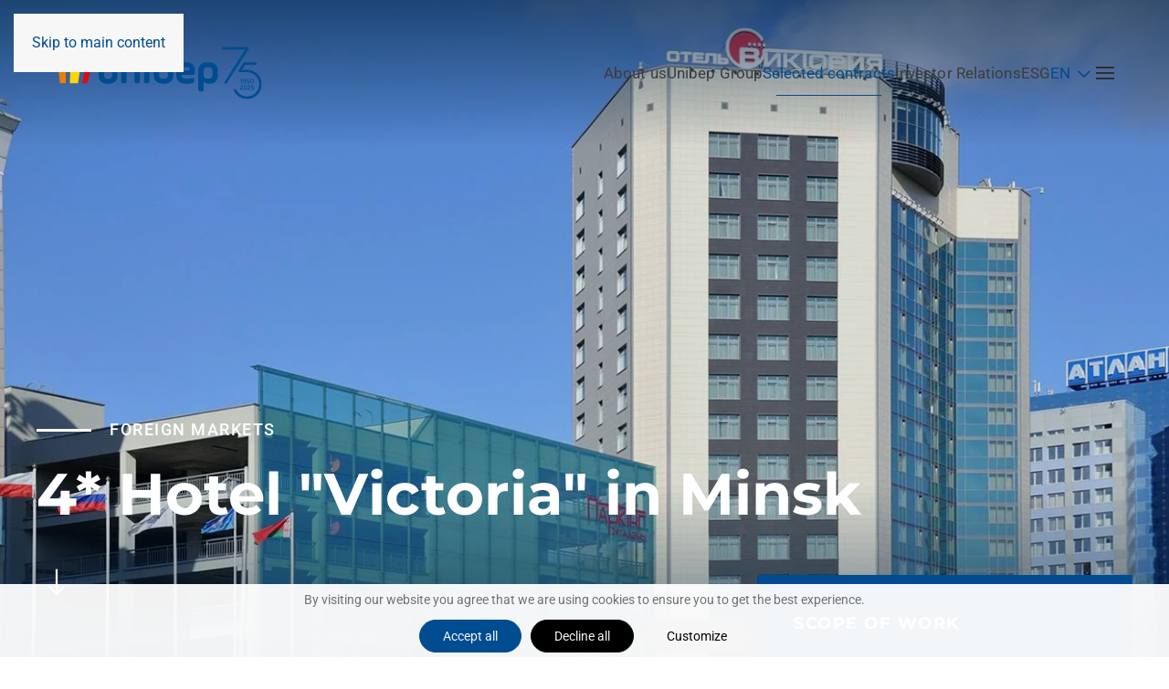

--- FILE ---
content_type: text/html; charset=utf-8
request_url: https://unibep.pl/en/selected-contracts/223-foreign-markets/4245-hotel-victoria-in-minsk.html?217
body_size: 16515
content:
<!DOCTYPE html>
<html prefix="og: http://ogp.me/ns#"  lang="en-gb" dir="ltr">
    <head>
        <meta name="viewport" content="width=device-width, initial-scale=1">
        <link rel="icon" href="/images/favicon.png" sizes="any">
                <link rel="apple-touch-icon" href="/images/apple-touch-icon.png">
        <meta charset="utf-8" />
	<base href="https://unibep.pl/en/selected-contracts/223-foreign-markets/4245-hotel-victoria-in-minsk.html" />
	<meta name="keywords" content="UNIBEP, Unihouse" />
	<meta property="og:image:width" content="1920" />
	<meta property="og:image:height" content="1080" />
	<meta property="og:title" content="4* Hotel &quot;Victoria&quot; in Minsk" />
	<meta property="og:type" content="article" />
	<meta property="og:image:url" content="https://unibep.pl/images/Realizacje/Hotel_Victoria/galeria/Hotel_Victoria (5).jpg" />
	<meta property="og:url" content="https://unibep.pl/en/selected-contracts/223-foreign-markets/4245-hotel-victoria-in-minsk.html?217" />
	<meta property="og:description" content="UNIBEP to jedna z najdynamiczniej rozwijających się polskich grup budowlanych działająca w segmencie budownictwa mieszkaniowego, handlowo-usługowego, ogólnego oraz zamówień publicznych." />
	<meta name="description" content="UNIBEP to jedna z najdynamiczniej rozwijających się polskich grup budowlanych działająca w segmencie budownictwa mieszkaniowego, handlowo-usługowego, ogólnego oraz zamówień publicznych." />
	
	<title>4* Hotel &quot;Victoria&quot; in Minsk</title>
	<link href="/favicon.ico" rel="shortcut icon" type="image/vnd.microsoft.icon" />
	<link href="https://unibep.pl/en/component/search/?Itemid=293&amp;catid=223&amp;id=4245&amp;format=opensearch" rel="search" title="Search Unibep SA" type="application/opensearchdescription+xml" />
	<link href="/media/system/css/modal.css?efc6b730c9a924d489424a67c102bde6" rel="stylesheet" />
	<link href="/media/com_attachments/css/attachments_hide.css" rel="stylesheet" />
	<link href="/media/com_attachments/css/attachments_list.css" rel="stylesheet" />
	<link href="/media/plg_system_jcepro/site/css/content.min.css?86aa0286b6232c4a5b58f892ce080277" rel="stylesheet" />
	<link href="/media/com_icagenda/icicons/style.css?efc6b730c9a924d489424a67c102bde6" rel="stylesheet" />
	<link href="/plugins/system/cookiesck/assets/front.css?ver=3.7.1" rel="stylesheet" />
	<link href="/media/plg_system_jcemediabox/css/jcemediabox.min.css?2c837ab2c7cadbdc35b5bd7115e9eff1" rel="stylesheet" />
	<link href="https://unibep.pl/media/com_acym/css/module.min.css?v=1040" rel="stylesheet" />
	<link href="/media/showmore/assets/showmore.css?v=0.1" rel="stylesheet" />
	<link href="/media/mod_languages/css/template.css?efc6b730c9a924d489424a67c102bde6" rel="stylesheet" />
	<link href="/templates/yootheme_unibep/css/theme.14.css?1757574812" rel="stylesheet" />
	<link href="/templates/yootheme_unibep/css/custom.css?4.5.26" rel="stylesheet" />
	<style>

			#cookiesck {
				position:fixed;
				left:0;
				right: 0;
				bottom: 0;
				z-index: 1000000;
				min-height: 30px;
				color: #707175;
				background: rgba(255,255,255,0.95);
				text-align: center;
				font-size: 14px;
				line-height: 14px;
			}
			#cookiesck_text {
				padding: 10px 0;
				display: inline-block;
			}
			#cookiesck_buttons {
				float: right;
			}
			.cookiesck_button,
			#cookiesck_accept,
			#cookiesck_decline,
			#cookiesck_settings,
			#cookiesck_readmore {
				float:left;
				padding:10px;
				margin: 5px;
				border-radius: 3px;
				text-decoration: none;
				cursor: pointer;
				transition: all 0.2s ease;
			}
			#cookiesck_readmore {
				float:right;
			}
			#cookiesck_accept {
				background: #1176a6;
				border: 2px solid #1176a6;
				color: #f5f5f5;
			}
			#cookiesck_accept:hover {
				background: transparent;
				border: 2px solid darkturquoise;
				color: darkturquoise;
			}
			#cookiesck_decline {
				background: #000;
				border: 2px solid #000;
				color: #f5f5f5;
			}
			#cookiesck_decline:hover {
				background: transparent;
				border: 2px solid #fff;
				color: #fff;
			}
			#cookiesck_settings {
				background: #fff;
				border: 2px solid #fff;
				color: #000;
			}
			#cookiesck_settings:hover {
				background: transparent;
				border: 2px solid #fff;
				color: #fff;
			}
			#cookiesck_options {
				display: none;
				width: 30px;
				height: 30px;
				border-radius: 15px;
				box-sizing: border-box;
				position: fixed;
				bottom: 0;
				left: 0;
				margin: 10px;
				border: 1px solid #ccc;
				cursor: pointer;
				background: rgba(255,255,255,1) url(/plugins/system/cookiesck/assets/cookies-icon.svg) center center no-repeat;
				background-size: 80% auto;
				z-index: 1000000;
			}
			#cookiesck_options > .inner {
				display: none;
				width: max-content;
				margin-top: -40px;
				background: rgba(0,0,0,0.7);
				position: absolute;
				font-size: 14px;
				color: #fff;
				padding: 4px 7px;
				border-radius: 3px;
			}
			#cookiesck_options:hover > .inner {
				display: block;
			}
			#cookiesck > div {
				display: flex;
				justify-content: space-around;
				align-items: center;
				flex-direction: column;
			}
			
			
			.cookiesck-iframe-wrap-text {
				position: absolute;
				width: 100%;
				padding: 10px;
				color: #fff;
				top: 50%;
				transform: translate(0,-60%);
				text-align: center;
			}
			.cookiesck-iframe-wrap:hover .cookiesck-iframe-wrap-text {
				color: #333;
			}
			.cookiesck-iframe-wrap-allowed .cookiesck-iframe-wrap-text {
				display: none;
			}

		
 .cloaked_email span:before { content: attr(data-ep-a85b9); } .cloaked_email span:after { content: attr(data-ep-b58e8); } 
.dj-hideitem { display: none !important; }

	</style>
	<script type="application/json" class="joomla-script-options new">{"csrf.token":"953af721dc8fc156f4b3634961b6f828","system.paths":{"root":"","base":""}}</script>
	<script src="/media/system/js/mootools-core.js?efc6b730c9a924d489424a67c102bde6"></script>
	<script src="/media/system/js/core.js?efc6b730c9a924d489424a67c102bde6"></script>
	<script src="/media/system/js/mootools-more.js?efc6b730c9a924d489424a67c102bde6"></script>
	<script src="/media/system/js/modal.js?efc6b730c9a924d489424a67c102bde6"></script>
	<script src="/media/jui/js/jquery.min.js?efc6b730c9a924d489424a67c102bde6"></script>
	<script src="/media/jui/js/jquery-noconflict.js?efc6b730c9a924d489424a67c102bde6"></script>
	<script src="/media/jui/js/jquery-migrate.min.js?efc6b730c9a924d489424a67c102bde6"></script>
	<script src="/media/com_attachments/js/attachments_refresh.js"></script>
	<script src="/plugins/system/cookiesck/assets/front.js?ver=3.7.1"></script>
	<script src="/media/plg_system_jcemediabox/js/jcemediabox.min.js?2c837ab2c7cadbdc35b5bd7115e9eff1"></script>
	<script src="/media/jui/js/bootstrap.min.js?efc6b730c9a924d489424a67c102bde6"></script>
	<script src="/modules/mod_imgscrawler/crawler.js"></script>
	<script src="/media/showmore/assets/jquery.collapser.min.js?v=2.0"></script>
	<script src="/templates/yootheme/packages/theme-analytics/app/analytics.min.js?4.5.26" defer></script>
	<script src="/templates/yootheme/vendor/assets/uikit/dist/js/uikit.min.js?4.5.26"></script>
	<script src="/templates/yootheme/vendor/assets/uikit/dist/js/uikit-icons-fuse.min.js?4.5.26"></script>
	<script src="/templates/yootheme/js/theme.js?4.5.26"></script>
	<script src="/templates/yootheme_unibep/js/custom.js?4.5.26"></script>
	<script>

		jQuery(function($) {
			SqueezeBox.initialize({});
			initSqueezeBox();
			$(document).on('subform-row-add', initSqueezeBox);

			function initSqueezeBox(event, container)
			{
				SqueezeBox.assign($(container || document).find('a.modal').get(), {
					parse: 'rel'
				});
			}
		});

		window.jModalClose = function () {
			SqueezeBox.close();
		};

		// Add extra modal close functionality for tinyMCE-based editors
		document.onreadystatechange = function () {
			if (document.readyState == 'interactive' && typeof tinyMCE != 'undefined' && tinyMCE)
			{
				if (typeof window.jModalClose_no_tinyMCE === 'undefined')
				{
					window.jModalClose_no_tinyMCE = typeof(jModalClose) == 'function'  ?  jModalClose  :  false;

					jModalClose = function () {
						if (window.jModalClose_no_tinyMCE) window.jModalClose_no_tinyMCE.apply(this, arguments);
						tinyMCE.activeEditor.windowManager.close();
					};
				}

				if (typeof window.SqueezeBoxClose_no_tinyMCE === 'undefined')
				{
					if (typeof(SqueezeBox) == 'undefined')  SqueezeBox = {};
					window.SqueezeBoxClose_no_tinyMCE = typeof(SqueezeBox.close) == 'function'  ?  SqueezeBox.close  :  false;

					SqueezeBox.close = function () {
						if (window.SqueezeBoxClose_no_tinyMCE)  window.SqueezeBoxClose_no_tinyMCE.apply(this, arguments);
						tinyMCE.activeEditor.windowManager.close();
					};
				}
			}
		};
		
var COOKIESCK = {
	ALLOWED : ["cookiesck","cookiesckiframes","cookiesckuniquekey","jform_captchacookie","2253bc5be6e5f5749094a38be306132b"]
	, VALUE : 'no'
	, UNIQUE_KEY : '00c394a21c2d9372ba989485584334e5'
	, LOG : '0'
	, LIST : '{|QQ|COOKIESCK_ANALITYCS|QQ|:{|QQ|name|QQ|:|QQ|COOKIESCK_ANALITYCS|QQ|,|QQ|desc|QQ|:|QQ|COOKIESCK_ANALITYCS_DESC|QQ|,|QQ|platforms|QQ|:{|QQ|Google Analytics|QQ|:{|QQ|name|QQ|:|QQ|Google Analytics|QQ|,|QQ|desc|QQ|:|QQ||QQ|,|QQ|legal|QQ|:0,|QQ|cookies|QQ|:{|QQ|256c18e8-d881-11e9-8a34-2a2ae2dbcce4|QQ|:{|QQ|id|QQ|:|QQ|256c18e8-d881-11e9-8a34-2a2ae2dbcce4|QQ|,|QQ|key|QQ|:|QQ|_ga|QQ|,|QQ|desc|QQ|:|QQ|ID used to identify users|QQ|},|QQ|256c1ae6-d881-11e9-8a34-2a2ae2dbcce4|QQ|:{|QQ|id|QQ|:|QQ|256c1ae6-d881-11e9-8a34-2a2ae2dbcce4|QQ|,|QQ|key|QQ|:|QQ|_gid|QQ|,|QQ|desc|QQ|:|QQ|ID used to identify users for 24 hours after last activity|QQ|}}}}},|QQ|COOKIESCK_ESSENTIAL_TXT_1|QQ|:{|QQ|name|QQ|:|QQ|Niezbędne|QQ|,|QQ|desc|QQ|:|QQ||QQ|,|QQ|platforms|QQ|:{|QQ|COOKIESCK_ESSENTIAL_DESC|QQ|:{|QQ|name|QQ|:|QQ|COOKIESCK_ESSENTIAL_TXT_1|QQ|,|QQ|desc|QQ|:|QQ|COOKIESCK_ESSENTIAL_DESC|QQ|,|QQ|legal|QQ|:0,|QQ|cookies|QQ|:{}}}},|QQ|Functional|QQ|:{|QQ|name|QQ|:|QQ|Functional|QQ|,|QQ|desc|QQ|:|QQ||QQ|,|QQ|platforms|QQ|:{|QQ|AddThis|QQ|:{|QQ|name|QQ|:|QQ|AddThis|QQ|,|QQ|desc|QQ|:|QQ||QQ|,|QQ|legal|QQ|:0,|QQ|cookies|QQ|:{|QQ|abd1eb75-e0f4-47a9-8196-17d51fd6b35f|QQ|:{|QQ|id|QQ|:|QQ|abd1eb75-e0f4-47a9-8196-17d51fd6b35f|QQ|,|QQ|key|QQ|:|QQ|__atuvc|QQ|,|QQ|desc|QQ|:|QQ|This cookie is associated with the AddThis social sharing widget, it stores an updated page share count.|QQ|},|QQ|1d648233-6aab-4ae5-82b4-ec8eef7b1d1c|QQ|:{|QQ|id|QQ|:|QQ|1d648233-6aab-4ae5-82b4-ec8eef7b1d1c|QQ|,|QQ|key|QQ|:|QQ|__atuvs|QQ|,|QQ|desc|QQ|:|QQ|This cookie is associated with the AddThis social sharing widget, which serves a similar purpose to other cookies set by the service.|QQ|}}}}}}'
	, LIFETIME : '365'
	, DEBUG : '0'
	, TEXT : {
		INFO : 'By visiting our website you agree that we are using cookies to ensure you to get the best experience.'
		, ACCEPT_ALL : 'Accept all'
		, ACCEPT_ALL : 'Accept all'
		, DECLINE_ALL : 'Decline all'
		, SETTINGS : 'Customize'
		, OPTIONS : 'Cookies options'
		, CONFIRM_IFRAMES : 'Please confirm that you want to enable the iframes'
	}
};

if( document.readyState !== "loading" ) {
new Cookiesck({lifetime: "365", layout: "layout1", reload: "0"}); 
} else {
	document.addEventListener("DOMContentLoaded", function () {
		new Cookiesck({lifetime: "365", layout: "layout1", reload: "0"}); 
	});
}jQuery(document).ready(function(){WfMediabox.init({"base":"\/","theme":"squeeze","width":"","height":"","lightbox":0,"shadowbox":0,"icons":0,"overlay":1,"overlay_opacity":0.90000000000000002220446049250313080847263336181640625,"overlay_color":"#002c58","transition_speed":500,"close":2,"labels":{"close":"Close","next":"Next","previous":"Previous","cancel":"Cancel","numbers":"{{numbers}}","numbers_count":"{{current}} of {{total}}","download":"Download"},"swipe":true,"expand_on_click":true});});
 window.RegularLabs=window.RegularLabs||{};window.RegularLabs.EmailProtector=window.RegularLabs.EmailProtector||{unCloak:function(e,g){document.querySelectorAll("."+e).forEach(function(a){var f="",c="";a.className=a.className.replace(" "+e,"");a.querySelectorAll("span").forEach(function(d){for(name in d.dataset)0===name.indexOf("epA")&&(f+=d.dataset[name]),0===name.indexOf("epB")&&(c=d.dataset[name]+c)});if(c){var b=a.nextElementSibling;b&&"script"===b.tagName.toLowerCase()&&b.parentNode.removeChild(b);b=f+c;g?(a.parentNode.href="mailto:"+b,a.parentNode.removeChild(a)):a.innerHTML=b}})}}; 

window.addEventListener('load', function () {
    marqueeInit({
        uniqueid: 'myimgscrawler-1',
        style: {
            'width':'100%','height':'100px'
        },
        inc: 1,
        mouse: 'false',
        direction: 'left',
        moveatleast: 1,
        neutral: 50,
        savedirection: true
    });
},false);
 jQuery(document).ready( function() {  jQuery('.showmore .showmore_content').collapser({  	mode: 'lines',  	truncate: 5,   effect: 'slide',  speed: 'fast',  dynamic: true,  controlBtn: 'readmore',  showText: 'Show more',  hideText: 'Show less'     }); }); 
	</script>
	<meta property="og:title" content="4* Hotel "Victoria" in Minsk"/>
	<meta property="og:url" content="https://unibep.pl/en/selected-contracts/223-foreign-markets/4245-hotel-victoria-in-minsk.html?217"/>
	<meta property="og:site_name" content="Unibep SA"/>
	<meta property="og:description" content="UNIBEP to jedna z najdynamiczniej rozwijających się polskich grup budowlanych działająca w segmencie budownictwa mieszkaniowego, handlowo-usługowego, ogólnego oraz zamówień publicznych."/>
	<meta property="og:street-address" content="3 Maja 19"/>
	<meta property="og:locality" content="Bielsk Podlaski"/>
	<meta property="og:postal-code" content="17-100"/>
	<meta property="og:country-name" content="Polska"/>
	<meta property="og:email" content="biuro@unibep.pl"/>
	<meta property="og:phone_number" content="(48 85) 731 80 00"/>
	<meta property="og:image" content="https://unibep.pl/images/Realizacje/bud_uzytecznosci_pub/Hotel_Victoria/Hotel_Victoria (1).jpg"/>
	<meta property="og:type" content="article"/>
	<script>jQuery(function($) {$('.uk-offcanvas-bar .uk-nav.uk-nav-default').attr('uk-nav','multiple: false').attr('uk-nav', 'targets: > .js-accordion').attr('uk-nav','animation: true').addClass('uk-nav-accordion level1');}); 
jQuery(function($) {$('.uk-offcanvas-bar .uk-nav.uk-nav-default .uk-nav-sub').attr('uk-nav-sub','multiple: false').attr('uk-nav', 'targets: > .js-accordion').attr('id', 'subnav').addClass('uk-nav-accordion level2');}); 
jQuery(function($) {$('.uk-offcanvas-bar .uk-nav.uk-nav-default .uk-nav-sub ul').attr('id', 'sub-subnav').addClass('uk-nav sub-subnav');}); 
jQuery(function($) {$('.uk-offcanvas-bar .uk-nav.uk-nav-default li.uk-parent').addClass('js-accordion');}); 
jQuery(function($) {$('.uk-nav-sub').each(function(n) {$(this).attr('id', 'subnav' + n)});
}); 
jQuery(function($) {$('.sub-subnav').each(function(n) {$(this).attr('id', 'sub-subnav' + n)});
}); 


jQuery(function ($) {
    $('.uk-nav.uk-nav-default>li.uk-parent>a').append('<span uk-nav-parent-icon></span>');
});


jQuery(function ($) {
    $('.uk-nav.uk-nav-sub>li.uk-parent>a').append('<span uk-nav-parent-icon></span>');
});

jQuery(function($) {$('a.level2').each(function () {
    var id = $(this).closest('li').find('.uk-nav-sub').attr('id');
    $(this).attr('uk-toggle', 'target:#' + id);});
});
jQuery(function($) {$('a.level3').each(function () {
    var id = $(this).closest('li').find('.sub-subnav').attr('id');
    $(this).attr('uk-toggle', 'target:#' + id);});
});
jQuery(function($) {$('a.uk-toggle').on('click', function () {
    $(this).toggleClass('rotate');});
    });</script>
	<script>window.yootheme ||= {}; var $theme = yootheme.theme = {"google_analytics":"UA-77424326-1","google_analytics_anonymize":"","i18n":{"close":{"label":"Close"},"totop":{"label":"Back to top"},"marker":{"label":"Open"},"navbarToggleIcon":{"label":"Open Menu"},"paginationPrevious":{"label":"Previous page"},"paginationNext":{"label":"Next Page"},"searchIcon":{"toggle":"Open Search","submit":"Submit Search"},"slider":{"next":"Next slide","previous":"Previous slide","slideX":"Slide %s","slideLabel":"%s of %s"},"slideshow":{"next":"Next slide","previous":"Previous slide","slideX":"Slide %s","slideLabel":"%s of %s"},"lightboxPanel":{"next":"Next slide","previous":"Previous slide","slideLabel":"%s of %s","close":"Close"}}};</script>

    <script type="text/javascript" src="https://unibep.pl/components/com_bagallery/libraries/modal/ba_modal.js?2.3.1"></script><link rel="stylesheet" href="https://unibep.pl/components/com_bagallery/assets/css/ba-style.css?2.3.1"><link rel="stylesheet" href="https://unibep.pl/components/com_bagallery/assets/css/ba-effects.css?2.3.1"><script type="text/javascript" src="https://unibep.pl/components/com_bagallery/libraries/ba_isotope/ba_isotope.js?2.3.1"></script><script type="text/javascript" src="https://unibep.pl/components/com_bagallery/libraries/lazyload/jquery.lazyload.min.js?2.3.1"></script><script type="text/javascript" src="https://unibep.pl/components/com_bagallery/assets/js/ba-gallery.js?2.3.1"></script></head>
    <body class=" nopadding"><div class="dj-offcanvas-wrapper"><div class="dj-offcanvas-pusher"><div class="dj-offcanvas-pusher-in">

        <div class="uk-hidden-visually uk-notification uk-notification-top-left uk-width-auto">
            <div class="uk-notification-message">
                <a href="#tm-main">Skip to main content</a>
            </div>
        </div>

        
        
        <div class="tm-page">

                        


<header class="tm-header-mobile uk-hidden@m tm-header-overlay" uk-header uk-inverse="target: .uk-navbar-container; sel-active: .uk-navbar-transparent">


        <div uk-sticky show-on-up animation="uk-animation-slide-top" cls-active="uk-navbar-sticky" sel-target=".uk-navbar-container" cls-inactive="uk-navbar-transparent" tm-section-start>
    
        <div class="uk-navbar-container">

            <div class="uk-container uk-container-expand">
                <nav class="uk-navbar" uk-navbar="{&quot;align&quot;:&quot;left&quot;,&quot;container&quot;:&quot;.tm-header-mobile &gt; [uk-sticky]&quot;,&quot;boundary&quot;:&quot;.tm-header-mobile .uk-navbar-container&quot;}">

                                        <div class="uk-navbar-left ">

                                                    <a href="https://unibep.pl/en/" aria-label="Back to home" class="uk-logo uk-navbar-item">
    <img alt="Unibep - Czołowy polski generalny wykonawca w budownictwie energetycznym, kubaturowym, infrastrukturalnym i modułowym." loading="eager" width="227" height="58" src="/images/75-lecie_logo-Unibep.svg"><img class="uk-logo-inverse" alt="Unibep - Czołowy polski generalny wykonawca w budownictwie energetycznym, kubaturowym, infrastrukturalnym i modułowym." loading="eager" width="227" height="59" src="/images/75-lecie_logo-Unibep-whitea.svg"></a>
                        
                        
                        
                    </div>
                    
                    
                                        <div class="uk-navbar-right">

                                                    
                        
                                                    <a uk-toggle href="#tm-dialog-mobile" class="uk-navbar-toggle">

        
        <div uk-navbar-toggle-icon></div>

        
    </a>
                        
                    </div>
                    
                </nav>
            </div>

        </div>

        </div>
    



        <div id="tm-dialog-mobile" uk-offcanvas="container: true; overlay: true" mode="slide" flip>
        <div class="uk-offcanvas-bar uk-flex uk-flex-column">

                        <button class="uk-offcanvas-close uk-close-large" type="button" uk-close uk-toggle="cls: uk-close-large; mode: media; media: @s"></button>
            
                        <div class="uk-margin-auto-vertical">
                
<div class="uk-grid uk-child-width-1-1" uk-grid>    <div>
<div class="uk-panel module-menu-navbar-" id="module-318">

    
    
<ul class="uk-nav uk-nav-default">
    
	<li class="item-271 uk-parent"><a href="/en/about-the-company.html">About us</a>
	<ul class="uk-nav-sub">

		<li class="item-272"><a href="/en/about-the-company.html">General information</a></li>
		<li class="item-273"><a href="/en/about-the-company/company-management.html">Company Management</a></li>
		<li class="item-274"><a href="/en/about-the-company/mission-vision-strategy.html">Mission, vision, strategy</a></li>
		<li class="item-275"><a href="/en/about-the-company/awards-and-distinctions.html">Awards and distinctions</a></li>
		<li class="item-1089"><a href="/en/about-the-company/unitalent-foundation.html">Unitalent Foundation</a></li></ul></li>
	<li class="item-286 uk-parent"><a href="/en/unibep-group.html">Unibep Group</a>
	<ul class="uk-nav-sub">

		<li class="item-287"><a href="/en/unibep-group.html">General information</a></li>
		<li class="item-292"><a href="/en/unibep-group/general-contracting.html">General contracting</a></li>
		<li class="item-1080"><a href="/en/unibep-group/energy-and-industrial-projects.html">Energy and industrial projects</a></li>
		<li class="item-291"><a href="/en/unibep-group/road-and-bridge-construction.html">Road and bridge construction</a></li>
		<li class="item-289"><a href="/en/unibep-group/unidevelopment-sa.html">Unidevelopment SA</a></li>
		<li class="item-288"><a href="/en/unibep-group/unihouse-sa.html">Unihouse SA</a></li></ul></li>
	<li class="item-326 uk-parent"><a href="/en/media-en.html">Media</a>
	<ul class="uk-nav-sub">

		<li class="item-327"><a href="/en/media-en.html">News</a></li>
		<li class="item-330"><a href="/en/media-en/materials-to-download.html">Materials to download</a></li></ul></li>
	<li class="item-293 uk-active uk-parent"><a href="/en/selected-contracts.html">Selected contracts</a>
	<ul class="uk-nav-sub">

		<li class="item-294"><a href="/en/selected-contracts/residential.html">Residential</a></li>
		<li class="item-295"><a href="/en/selected-contracts/public-utility.html">Public utility</a></li>
		<li class="item-296"><a href="/en/selected-contracts/industrial.html">Industrial</a></li>
		<li class="item-297"><a href="/en/selected-contracts/sports.html">Sports</a></li>
		<li class="item-298"><a href="/en/selected-contracts/modular.html">Modular</a></li>
		<li class="item-299"><a href="/en/selected-contracts/road-and-bridge.html">Road and bridge</a></li>
		<li class="item-300"><a href="/en/selected-contracts/map-of-selected-contracts.html">Map of selected contracts</a></li></ul></li>
	<li class="item-301 uk-parent"><a href="/en/investor-zone.html">Investor zone</a>
	<ul class="uk-nav-sub">

		<li class="item-303"><a href="/en/investor-zone/shareholder-structure.html">Shareholder structure</a></li>
		<li class="item-312"><a href="/en/investor-zone/financial-information.html">Financial information</a></li>
		<li class="item-306"><a href="/en/investor-zone/stock-exchange.html">Stock Exchange</a></li>
		<li class="item-304"><a href="/en/investor-zone/general-shareholders-meeting.html">General Shareholders Meeting</a></li>
		<li class="item-309"><a href="/en/investor-zone/reports.html">Reports</a></li>
		<li class="item-313"><a href="/en/investor-zone/calendar-of-events.html">Calendar of events</a></li>
		<li class="item-315"><a href="/en/investor-zone/corporate-governance.html">Corporate governance</a></li>
		<li class="item-314"><a href="/en/investor-zone/useful-links.html">Useful links</a></li>
		<li class="item-1091"><a href="/en/investor-zone/tax-strategy.html">Tax strategy</a></li>
		<li class="item-1092"><a href="/en/investor-zone/information-on-significant-transactions-with-related-parties.html">Information on significant transactions with related parties</a></li>
		<li class="item-1093"><a href="/en/investor-zone/share-buyback.html">Share buyback</a></li>
		<li class="item-1094"><a href="/en/investor-zone/presentations.html">Presentations</a></li>
		<li class="item-1090"><a href="/en/investor-zone/bonds.html">Bonds</a></li></ul></li>
	<li class="item-318"><a href="https://praca.unibep.pl/" target="_blank">Career</a></li>
	<li class="item-1084 uk-nav-divider"></li>
	<li class="item-278 uk-parent"><a href="/en/esg-en.html" class="small-link-mobile-menu">ESG</a>
	<ul class="uk-nav-sub">

		<li class="item-279"><a href="/en/esg-en.html">General information</a></li>
		<li class="item-280"><a href="/en/esg-en/unity-of-principles-and-objectives.html">Unity of principles and objectives</a></li>
		<li class="item-1085"><a href="/en/esg-en/e-environmental.html">E – Environmental</a></li>
		<li class="item-1086"><a href="/en/esg-en/s-social-responsibility.html">S - Social responsibility</a></li>
		<li class="item-1087"><a href="/en/esg-en/g-corporate-governance.html">G - Corporate Governance</a></li>
		<li class="item-1088"><a href="/en/esg-en/organizations.html">Organizations</a></li>
		<li class="item-1095"><a href="https://raport2021unibep.pl/">Reports</a></li>
		<li class="item-281"><a href="/en/esg-en/integrated-management-system.html">Integrated Management System</a></li></ul></li>
	<li class="item-331"><a href="/en/business-partners.html" class="small-link-mobile-menu">Business partners</a></li>
	<li class="item-332 uk-parent"><a href="/en/contact.html" class="small-link-mobile-menu">Contact</a>
	<ul class="uk-nav-sub">

		<li class="item-333"><a href="/en/contact.html">Contact details</a></li>
		<li class="item-334"><a href="/en/contact/unidevelopment-sa.html">Unidevelopment SA</a></li>
		<li class="item-634"><a href="/en/contact/infrastructure-branch.html">Infrastructure Branch</a></li>
		<li class="item-336"><a href="/en/contact/budrex.html">Budrex</a></li>
		<li class="item-337"><a href="/en/contact/foreign-activity.html">Foreign activity</a></li></ul></li></ul>

</div>
</div>    <div>
<div class="uk-panel lang-dialog" id="module-320">

    
    
<div class="uk-panel mod-languages">

    
    
        <div class="uk-inline">

                                            <a tabindex="0">
                                        EN                </a>
                                                        
            <div uk-dropdown="mode: click">
                <ul class="uk-nav uk-dropdown-nav">
                                                                                                                <li >
                            <a href="/pl/realizacje.html">
                                                                PL                            </a>
                        </li>
                                                            </ul>
            </div>

        </div>

    
    
</div>

</div>
</div>    <div>
<div class="uk-panel" id="module-tm-4">

    
    

    <form id="search-tm-4" action="/en/selected-contracts.html" method="post" role="search" class="uk-search uk-search-default uk-width-1-1"><span uk-search-icon></span><input name="searchword" placeholder="Search" minlength="3" aria-label="Search" type="search" class="uk-search-input"><input type="hidden" name="task" value="search"><input type="hidden" name="option" value="com_search"><input type="hidden" name="Itemid" value="293"></form>
    

</div>
</div></div>
            </div>
            
            
        </div>
    </div>
    
    
    

</header>




<header class="tm-header uk-visible@m tm-header-overlay" uk-header uk-inverse="target: .uk-navbar-container, .tm-headerbar; sel-active: .uk-navbar-transparent, .tm-headerbar">



        <div uk-sticky media="@m" show-on-up animation="uk-animation-slide-top" cls-active="uk-navbar-sticky" sel-target=".uk-navbar-container" cls-inactive="uk-navbar-transparent" tm-section-start>
    
        <div class="uk-navbar-container">

            <div class="uk-container uk-container-xlarge">
                <nav class="uk-navbar" uk-navbar="{&quot;align&quot;:&quot;left&quot;,&quot;container&quot;:&quot;.tm-header &gt; [uk-sticky]&quot;,&quot;boundary&quot;:&quot;.tm-header .uk-navbar-container&quot;}">

                                        <div class="uk-navbar-left ">

                                                    <a href="https://unibep.pl/en/" aria-label="Back to home" class="uk-logo uk-navbar-item">
    <img alt="Unibep - Czołowy polski generalny wykonawca w budownictwie energetycznym, kubaturowym, infrastrukturalnym i modułowym." loading="eager" width="227" height="58" src="/images/75-lecie_logo-Unibep.svg"><img class="uk-logo-inverse" alt="Unibep - Czołowy polski generalny wykonawca w budownictwie energetycznym, kubaturowym, infrastrukturalnym i modułowym." loading="eager" width="227" height="59" src="/images/75-lecie_logo-Unibep-whitea.svg"></a>
                        
                                                    
                        
                        
                    </div>
                    
                    
                                        <div class="uk-navbar-right">

                        
                                                    
<ul class="uk-navbar-nav" id="module-296">
    
	<li class="item-1040"><a href="/en/about-the-company.html">About us</a></li>
	<li class="item-1067"><a href="/en/unibep-group.html">Unibep Group </a></li>
	<li class="item-1066 uk-active"><a href="/en/selected-contracts.html">Selected contracts</a></li>
	<li class="item-1083"><a href="/en/investor-zone.html">Investor Relations</a></li>
	<li class="item-1081"><a href="/en/esg-en.html">ESG</a></li></ul>

<div class="uk-navbar-item lang-header" id="module-324">

    
    
<div class="uk-panel mod-languages">

    
    
        <div class="uk-inline">

                                            <a tabindex="0">
                                        EN                </a>
                                                        
            <div uk-dropdown="mode: click">
                <ul class="uk-nav uk-dropdown-nav">
                                                                                                                <li >
                            <a href="/pl/realizacje.html">
                                                                PL                            </a>
                        </li>
                                                            </ul>
            </div>

        </div>

    
    
</div>

</div>
<a uk-toggle href="#tm-dialog" class="uk-navbar-toggle">

        
        <div uk-navbar-toggle-icon></div>

        
    </a>
                        
                    </div>
                    
                </nav>
            </div>

        </div>

        </div>
    






        <div id="tm-dialog" uk-offcanvas="container: true" mode="slide" flip overlay>
        <div class="uk-offcanvas-bar uk-flex uk-flex-column">

            <button class="uk-offcanvas-close uk-close-large" type="button" uk-close uk-toggle="cls: uk-close-large; mode: media; media: @s"></button>

                        <div class="uk-margin-auto-vertical">
                
<div class="uk-grid uk-child-width-1-1" uk-grid>    <div>
<div class="uk-panel module-menu-navbar" id="module-298">

    
    
<ul class="uk-nav uk-nav-default">
    
	<li class="item-271"><a href="/en/about-the-company.html">About us</a></li>
	<li class="item-286"><a href="/en/unibep-group.html">Unibep Group</a></li>
	<li class="item-326"><a href="/en/media-en.html">Media</a></li>
	<li class="item-293 uk-active"><a href="/en/selected-contracts.html">Selected contracts</a></li>
	<li class="item-301"><a href="/en/investor-zone.html">Investor zone</a></li>
	<li class="item-318"><a href="https://praca.unibep.pl/" target="_blank">Career</a></li>
	<li class="item-1084 uk-nav-divider"></li>
	<li class="item-278"><a href="/en/esg-en.html" class="small-link-mobile-menu">ESG</a></li>
	<li class="item-331"><a href="/en/business-partners.html" class="small-link-mobile-menu">Business partners</a></li>
	<li class="item-332"><a href="/en/contact.html" class="small-link-mobile-menu">Contact</a></li></ul>

</div>
</div>    <div>
<div class="uk-panel" id="module-tm-3">

    
    

    <form id="search-tm-3" action="/en/selected-contracts.html" method="post" role="search" class="uk-search uk-search-default uk-width-1-1"><span uk-search-icon></span><input name="searchword" placeholder="Search" minlength="3" aria-label="Search" type="search" class="uk-search-input"><input type="hidden" name="task" value="search"><input type="hidden" name="option" value="com_search"><input type="hidden" name="Itemid" value="293"></form>
    

</div>
</div></div>
            </div>
            
            
        </div>
    </div>
    
    
    


</header>

            
            

            <main id="tm-main" >

                
                <div id="system-message-container" data-messages="[]">
</div>

                <!-- Builder #template-4W1L1Eyc -->
<div class="page-title page-title-projects uk-section-default uk-section-overlap uk-inverse-light" tm-header-transparent-noplaceholder uk-scrollspy="target: [uk-scrollspy-class]; cls: uk-animation-slide-bottom-medium; delay: 150;">
        <div data-src="/images/Realizacje/bud_uzytecznosci_pub/Hotel_Victoria/Hotel_Victoria%20(1).jpg" data-sources="[{&quot;type&quot;:&quot;image\/webp&quot;,&quot;srcset&quot;:&quot;\/templates\/yootheme\/cache\/8a\/Hotel_Victoria%20(1)-8a0b432d.webp 1400w&quot;,&quot;sizes&quot;:&quot;(max-aspect-ratio: 1400\/788) 178vh&quot;}]" uk-img class="uk-background-norepeat uk-background-cover uk-background-center-center uk-section uk-flex uk-flex-bottom" style="background-color: var(--main-color);;" uk-parallax="bgx: 0,0; bgy: -10,-50; easing: -0.5" uk-height-viewport="offset-top: true;">    
        
        
        
                        <div class="uk-width-1-1">
            
                                <div class="uk-container">                
                    <div class="uk-grid tm-grid-expand uk-child-width-1-1 uk-grid-margin">
<div class="uk-width-1-1">
    
        
            
            
            
                
                    <div class="uk-panel sub-head sub-head-white uk-margin" uk-scrollspy-class>Foreign markets</div>
<h1 class="uk-heading-large uk-text-muted project-title-header uk-margin-remove-vertical" uk-scrollspy-class>        4* Hotel "Victoria" in Minsk    </h1>
<div class="uk-margin-medium" uk-scrollspy-class>
        <a class="uk-icon-link" href="#content" uk-scroll><span uk-icon="icon: arrow-down; width: 44; height: 44;"></span></a>    
</div>
                
            
        
    
</div></div>
                                </div>                
                        </div>
            
        
        </div>
    
</div>
<div id="content" class="contentBody uk-section-default uk-section uk-section-small uk-padding-remove-bottom">
    
        
        
        
            
                                <div class="uk-container">                
                    <div class="uk-grid tm-grid-expand uk-grid-margin" uk-grid>
<div class="uk-width-expand@m">
    
        
            
            
            
                
                    
<div class="btn-style btn-style-left uk-margin">
    
    
        
        
<a class="el-content uk-button uk-button-text" href="/en/selected-contracts.html">
    
        Back    
    
</a>


        
    
    
</div>
<div class="uk-panel projectBody uk-margin-medium"><h4>4* Hotel "Victoria" in Minsk on Pobeditelei Prospekt. Hotel in the formula "design, build and equip".</h4>
<h4>nvestor: BUY Business Centr Stolica</h4>
<h4>Implementation date: April 2011 - March 2014</h4>
<p>The Victoria Hotel is a four-star original property that offers air-conditioned rooms within walking distance of the Church of St. Simon and St. Helen in Minsk, The National Art Museum of the Republic of Belarus and Minsk-Arena Complex.</p>
<p>Guests can take advantage of 24-hour reception, 24-hour room service and laundry facilities, as well as such amenities as a newsstand, free parking and currency exchange.</p>
<p>A local spa offers a Jacuzzi, massage and solarium. An on-site fitness center offers a gymnasium, fitness classes.</p>
<p>The scope of work included: design, construction, finishing, sanitary and technical works, including ventilation and air-conditioning system, electrical and low-voltage installation, complete turnkey delivery of furniture, equipment, and room furnishings, as well as landscaping. The foundation of the high-rise part of the building consists of monolithic grates on a pile base of drilled piles formed in the ground. An uncovered garage (parking) for 308 spaces, unheated, equipped with a parking system, open with a room for security and service and wc; height of 6 floors.</p>
<p>&nbsp;</p> <div class="attachmentsContainer">

<div class="attachmentsList" id="attachmentsList_com_content_default_4245"></div>

</div></div>
<div class="uk-panel">
    
    <script type="text/javascript" src="//s7.addthis.com/js/300/addthis_widget.js#pubid=boltuc"></script>

</div>
                
            
        
    
</div>
<div class="js-sticky uk-width-large@m">
    
        
            
            
            
                                <div class="uk-panel uk-position-z-index" uk-sticky="offset: 120px; end: !.js-sticky; media: @m;">                
                    <div class="uk-panel box-details uk-margin" uk-parallax="y: -130,-130; easing: 1; media: @m"><h3>Scope of work</h3>
<ul>
<li>Number of rooms: <strong>256</strong></li>
<li>Standard: <strong>****</strong></li>
<li>Total area: <strong>37,699.5 sq. m.</strong></li>
<li>Usable area: <strong>22,286.90 sqm</strong></li>
<li>Service area: approx. <strong>4,000 sqm</strong></li>
<li>Total area of the hotel complex: <strong>28 517,2 m2</strong></li>
<li>Hotel: <strong>25,700.3 m2</strong></li>
<li>Usable terrace on the roof of the building:<strong> 2 638,8 m2</strong></li>
<li>Patio: <strong>178.1 m2</strong></li>
<li>Fitness center:<strong> 1,348.90 m2</strong></li>
<li>Beauty salon: <strong>433,3 m2</strong></li>
<li>Swimming pool with water surface area: <strong>140 m2</strong></li>
<li>Building volume: <strong>103 096,6 m3</strong></li>
<li>Number of above-ground / underground floors: <strong>17 / 1</strong></li>
<li>Number of parking spaces:<strong> 362</strong></li>
<li>Ground garage (parking): <strong>9 108,5 m2</strong></li>
<li>Area of roads and sidewalks: <strong>7 365 m2</strong></li>
<li>The area of a one-bedroom single room: not less than <strong>17.5 m2.</strong></li>
</ul></div>
                                </div>                
            
        
    
</div></div>
                                </div>                
            
        
    
</div>
<div class="contentGallery uk-section-default uk-section uk-padding-remove-vertical">
    
        
        
        
            
                                <div class="uk-container uk-container-xlarge">                
                    <div class="uk-grid tm-grid-expand uk-child-width-1-1 uk-grid-margin">
<div class="uk-width-1-1">
    
        
            
            
            
                
                    <div class="uk-panel uk-margin-remove-vertical"><p><div class='ba-gallery ' data-gallery='13' style="background-color:rgba(0,44,88,0.91);"><div id="ba-notification" class="gallery-notification"><i class="zmdi zmdi-close"></i><h4>Error</h4><p></p></div><div class="modal-scrollable" style="display:none;"><div class="ba-modal gallery-modal " style="display:none"><div class="ba-share-icons" style="background-color:rgba(0,44,88,0.91);"><div class="ba-share" ><i class="ba-twitter-share-button zmdi zmdi-twitter"></i><i class="ba-facebook-share-button zmdi zmdi-facebook"></i><i class="ba-pinterest-share-button zmdi zmdi-pinterest"></i><i class="ba-linkedin-share-button zmdi zmdi-linkedin"></i><i class="ba-vk-share-button zmdi zmdi-vk"></i></div></div><div class="ba-modal-header row-fluid" style="box-shadow: inset 0px 130px 100px -125px rgba(0,44,88,0.91);"><div class="ba-modal-title" ><h3 class="modal-title" style="color:#002c58;"></h3></div><div class="ba-center-icons"><i style="color:#002c58" class="ba-zoom-in zmdi zmdi-zoom-in"></i><i class="ba-zoom-out disabled-item zmdi zmdi-fullscreen-exit" style="color:#002c58"></i></div><div class="ba-right-icons"><div class="header-icons"><a href="#" class="ba-download-img zmdi zmdi-download" style="color:#002c58" download></a><i class="zmdi zmdi-share" style="color:#002c58"></i><div class="ba-like-wrapper"><div class="ba-like"><div class="ba-likes"><p></p></div><i class="ba-add-like zmdi zmdi-favorite" style="color:#002c58"></i></div></div><i class="zmdi zmdi-fullscreen display-lightbox-fullscreen" style="color:#002c58"></i><i class="ba-icon-close zmdi zmdi-close" style="color:#002c58"></i></div></div></div><div class="ba-modal-body"><div class="modal-image"><input type="hidden" class="ba-juri" value="https://unibep.pl/"></div><div class="description-wrapper"><div class="modal-description"></div></div></div></div><input type='hidden' class='lightbox-options' value='{"lightbox_border":"#ffffff","lightbox_bg":"#002c58","lightbox_bg_transparency":"0.91","display_likes":"1","display_header":"1","display_zoom":"1","lightbox_display_title":"1","lightbox_width":"45","auto_resize":"1","disable_lightbox":"0","twitter_share":"1","odnoklassniki_share":"0","description_position":"below","facebook_share":"1","pinterest_share":"1","linkedin_share":"1","vkontakte_share":"1","display_download":"1","enable_alias":"1","display_fullscreen":"1","header_icons_color":"#002c58"}'><div class="modal-nav" style="display:none"><i class="ba-left-action zmdi zmdi-chevron-left" style="color:#002c58; background-color:#f1f1f1"></i><i class="ba-right-action zmdi zmdi-chevron-right" style="color:#002c58; background-color:#f1f1f1"></i></div></div><div class="ba-gallery-row-wrapper"><div class='ba-gallery-content-wrapper'><div class='ba-gallery-content'><div class='row-fluid'><div class='span12 ba-gallery-grid css-style-1'><div class='ba-gallery-items category-0 category-1' style='display: none;'><span data-href='https://unibep.pl/en/selected-contracts/223-foreign-markets/4245-hotel-victoria-in-minsk.html?201' class='ba-gallery-image-link'></span><div class='ba-image'><img data-original='https://unibep.pl/images/bagallery/gallery-13/thumbnail/category-1/Hotel_Victoria (1).jpg' alt=''><div class='ba-caption'><div class='ba-caption-content'></div></div><input type='hidden' class='image-id' data-id='ba-image-201' value='{"id":"201","form_id":"13","category":"category-1","name":"Hotel_Victoria (1).jpg","path":"\/images\/Realizacje\/Hotel_Victoria\/galeria\/Hotel_Victoria (1).jpg","url":"https:\/\/unibep.pl\/images\/Realizacje\/Hotel_Victoria\/galeria\/Hotel_Victoria (1).jpg","thumbnail_url":"\/images\/bagallery\/gallery-13\/thumbnail\/category-1\/Hotel_Victoria (1).jpg","title":"","short":"","alt":"","description":"","link":"","video":"","settings":null,"likes":"0","imageId":"1","target":"blank","lightboxUrl":"","watermark_name":"","hideInAll":"0","suffix":""}'></div></div><div class='ba-gallery-items category-0 category-1 height2' style='display: none;'><span data-href='https://unibep.pl/en/selected-contracts/223-foreign-markets/4245-hotel-victoria-in-minsk.html?202' class='ba-gallery-image-link'></span><div class='ba-image'><img data-original='https://unibep.pl/images/bagallery/gallery-13/thumbnail/category-1/Hotel_Victoria (10).JPG' alt=''><div class='ba-caption'><div class='ba-caption-content'></div></div><input type='hidden' class='image-id' data-id='ba-image-202' value='{"id":"202","form_id":"13","category":"category-1","name":"Hotel_Victoria (10).JPG","path":"\/images\/Realizacje\/Hotel_Victoria\/galeria\/Hotel_Victoria (10).JPG","url":"https:\/\/unibep.pl\/images\/Realizacje\/Hotel_Victoria\/galeria\/Hotel_Victoria (10).JPG","thumbnail_url":"\/images\/bagallery\/gallery-13\/thumbnail\/category-1\/Hotel_Victoria (10).JPG","title":"","short":"","alt":"","description":"","link":"","video":"","settings":null,"likes":"0","imageId":"2","target":"blank","lightboxUrl":"","watermark_name":"","hideInAll":"0","suffix":""}'></div></div><div class='ba-gallery-items category-0 category-1' style='display: none;'><span data-href='https://unibep.pl/en/selected-contracts/223-foreign-markets/4245-hotel-victoria-in-minsk.html?203' class='ba-gallery-image-link'></span><div class='ba-image'><img data-original='https://unibep.pl/images/bagallery/gallery-13/thumbnail/category-1/Hotel_Victoria (11).JPG' alt=''><div class='ba-caption'><div class='ba-caption-content'></div></div><input type='hidden' class='image-id' data-id='ba-image-203' value='{"id":"203","form_id":"13","category":"category-1","name":"Hotel_Victoria (11).JPG","path":"\/images\/Realizacje\/Hotel_Victoria\/galeria\/Hotel_Victoria (11).JPG","url":"https:\/\/unibep.pl\/images\/Realizacje\/Hotel_Victoria\/galeria\/Hotel_Victoria (11).JPG","thumbnail_url":"\/images\/bagallery\/gallery-13\/thumbnail\/category-1\/Hotel_Victoria (11).JPG","title":"","short":"","alt":"","description":"","link":"","video":"","settings":null,"likes":"0","imageId":"3","target":"blank","lightboxUrl":"","watermark_name":"","hideInAll":"0","suffix":""}'></div></div><div class='ba-gallery-items category-0 category-1 width2' style='display: none;'><span data-href='https://unibep.pl/en/selected-contracts/223-foreign-markets/4245-hotel-victoria-in-minsk.html?204' class='ba-gallery-image-link'></span><div class='ba-image'><img data-original='https://unibep.pl/images/bagallery/gallery-13/thumbnail/category-1/Hotel_Victoria (12).JPG' alt=''><div class='ba-caption'><div class='ba-caption-content'></div></div><input type='hidden' class='image-id' data-id='ba-image-204' value='{"id":"204","form_id":"13","category":"category-1","name":"Hotel_Victoria (12).JPG","path":"\/images\/Realizacje\/Hotel_Victoria\/galeria\/Hotel_Victoria (12).JPG","url":"https:\/\/unibep.pl\/images\/Realizacje\/Hotel_Victoria\/galeria\/Hotel_Victoria (12).JPG","thumbnail_url":"\/images\/bagallery\/gallery-13\/thumbnail\/category-1\/Hotel_Victoria (12).JPG","title":"","short":"","alt":"","description":"","link":"","video":"","settings":null,"likes":"0","imageId":"4","target":"blank","lightboxUrl":"","watermark_name":"","hideInAll":"0","suffix":""}'></div></div><div class='ba-gallery-items category-0 category-1 height2' style='display: none;'><span data-href='https://unibep.pl/en/selected-contracts/223-foreign-markets/4245-hotel-victoria-in-minsk.html?205' class='ba-gallery-image-link'></span><div class='ba-image'><img data-original='https://unibep.pl/images/bagallery/gallery-13/thumbnail/category-1/Hotel_Victoria (13).JPG' alt=''><div class='ba-caption'><div class='ba-caption-content'></div></div><input type='hidden' class='image-id' data-id='ba-image-205' value='{"id":"205","form_id":"13","category":"category-1","name":"Hotel_Victoria (13).JPG","path":"\/images\/Realizacje\/Hotel_Victoria\/galeria\/Hotel_Victoria (13).JPG","url":"https:\/\/unibep.pl\/images\/Realizacje\/Hotel_Victoria\/galeria\/Hotel_Victoria (13).JPG","thumbnail_url":"\/images\/bagallery\/gallery-13\/thumbnail\/category-1\/Hotel_Victoria (13).JPG","title":"","short":"","alt":"","description":"","link":"","video":"","settings":null,"likes":"0","imageId":"5","target":"blank","lightboxUrl":"","watermark_name":"","hideInAll":"0","suffix":""}'></div></div><div class='ba-gallery-items category-0 category-1' style='display: none;'><span data-href='https://unibep.pl/en/selected-contracts/223-foreign-markets/4245-hotel-victoria-in-minsk.html?206' class='ba-gallery-image-link'></span><div class='ba-image'><img data-original='https://unibep.pl/images/bagallery/gallery-13/thumbnail/category-1/Hotel_Victoria (14).JPG' alt=''><div class='ba-caption'><div class='ba-caption-content'></div></div><input type='hidden' class='image-id' data-id='ba-image-206' value='{"id":"206","form_id":"13","category":"category-1","name":"Hotel_Victoria (14).JPG","path":"\/images\/Realizacje\/Hotel_Victoria\/galeria\/Hotel_Victoria (14).JPG","url":"https:\/\/unibep.pl\/images\/Realizacje\/Hotel_Victoria\/galeria\/Hotel_Victoria (14).JPG","thumbnail_url":"\/images\/bagallery\/gallery-13\/thumbnail\/category-1\/Hotel_Victoria (14).JPG","title":"","short":"","alt":"","description":"","link":"","video":"","settings":null,"likes":"0","imageId":"6","target":"blank","lightboxUrl":"","watermark_name":"","hideInAll":"0","suffix":""}'></div></div><div class='ba-gallery-items category-0 category-1 height2 width2' style='display: none;'><span data-href='https://unibep.pl/en/selected-contracts/223-foreign-markets/4245-hotel-victoria-in-minsk.html?207' class='ba-gallery-image-link'></span><div class='ba-image'><img data-original='https://unibep.pl/images/bagallery/gallery-13/thumbnail/category-1/Hotel_Victoria (15).jpg' alt=''><div class='ba-caption'><div class='ba-caption-content'></div></div><input type='hidden' class='image-id' data-id='ba-image-207' value='{"id":"207","form_id":"13","category":"category-1","name":"Hotel_Victoria (15).jpg","path":"\/images\/Realizacje\/Hotel_Victoria\/galeria\/Hotel_Victoria (15).jpg","url":"https:\/\/unibep.pl\/images\/Realizacje\/Hotel_Victoria\/galeria\/Hotel_Victoria (15).jpg","thumbnail_url":"\/images\/bagallery\/gallery-13\/thumbnail\/category-1\/Hotel_Victoria (15).jpg","title":"","short":"","alt":"","description":"","link":"","video":"","settings":null,"likes":"0","imageId":"7","target":"blank","lightboxUrl":"","watermark_name":"","hideInAll":"0","suffix":""}'></div></div><div class='ba-gallery-items category-0 category-1' style='display: none;'><span data-href='https://unibep.pl/en/selected-contracts/223-foreign-markets/4245-hotel-victoria-in-minsk.html?208' class='ba-gallery-image-link'></span><div class='ba-image'><img data-original='https://unibep.pl/images/bagallery/gallery-13/thumbnail/category-1/Hotel_Victoria (16).jpg' alt=''><div class='ba-caption'><div class='ba-caption-content'></div></div><input type='hidden' class='image-id' data-id='ba-image-208' value='{"id":"208","form_id":"13","category":"category-1","name":"Hotel_Victoria (16).jpg","path":"\/images\/Realizacje\/Hotel_Victoria\/galeria\/Hotel_Victoria (16).jpg","url":"https:\/\/unibep.pl\/images\/Realizacje\/Hotel_Victoria\/galeria\/Hotel_Victoria (16).jpg","thumbnail_url":"\/images\/bagallery\/gallery-13\/thumbnail\/category-1\/Hotel_Victoria (16).jpg","title":"","short":"","alt":"","description":"","link":"","video":"","settings":null,"likes":"0","imageId":"8","target":"blank","lightboxUrl":"","watermark_name":"","hideInAll":"0","suffix":""}'></div></div><div class='ba-gallery-items category-0 category-1' style='display: none;'><span data-href='https://unibep.pl/en/selected-contracts/223-foreign-markets/4245-hotel-victoria-in-minsk.html?209' class='ba-gallery-image-link'></span><div class='ba-image'><img data-original='https://unibep.pl/images/bagallery/gallery-13/thumbnail/category-1/Hotel_Victoria (17).jpg' alt=''><div class='ba-caption'><div class='ba-caption-content'></div></div><input type='hidden' class='image-id' data-id='ba-image-209' value='{"id":"209","form_id":"13","category":"category-1","name":"Hotel_Victoria (17).jpg","path":"\/images\/Realizacje\/Hotel_Victoria\/galeria\/Hotel_Victoria (17).jpg","url":"https:\/\/unibep.pl\/images\/Realizacje\/Hotel_Victoria\/galeria\/Hotel_Victoria (17).jpg","thumbnail_url":"\/images\/bagallery\/gallery-13\/thumbnail\/category-1\/Hotel_Victoria (17).jpg","title":"","short":"","alt":"","description":"","link":"","video":"","settings":null,"likes":"0","imageId":"9","target":"blank","lightboxUrl":"","watermark_name":"","hideInAll":"0","suffix":""}'></div></div><div class='ba-gallery-items category-0 category-1' style='display: none;'><span data-href='https://unibep.pl/en/selected-contracts/223-foreign-markets/4245-hotel-victoria-in-minsk.html?210' class='ba-gallery-image-link'></span><div class='ba-image'><img data-original='https://unibep.pl/images/bagallery/gallery-13/thumbnail/category-1/Hotel_Victoria (18).jpg' alt=''><div class='ba-caption'><div class='ba-caption-content'></div></div><input type='hidden' class='image-id' data-id='ba-image-210' value='{"id":"210","form_id":"13","category":"category-1","name":"Hotel_Victoria (18).jpg","path":"\/images\/Realizacje\/Hotel_Victoria\/galeria\/Hotel_Victoria (18).jpg","url":"https:\/\/unibep.pl\/images\/Realizacje\/Hotel_Victoria\/galeria\/Hotel_Victoria (18).jpg","thumbnail_url":"\/images\/bagallery\/gallery-13\/thumbnail\/category-1\/Hotel_Victoria (18).jpg","title":"","short":"","alt":"","description":"","link":"","video":"","settings":null,"likes":"0","imageId":"10","target":"blank","lightboxUrl":"","watermark_name":"","hideInAll":"0","suffix":""}'></div></div><div class='ba-gallery-items category-0 category-1' style='display: none;'><span data-href='https://unibep.pl/en/selected-contracts/223-foreign-markets/4245-hotel-victoria-in-minsk.html?211' class='ba-gallery-image-link'></span><div class='ba-image'><img data-original='https://unibep.pl/images/bagallery/gallery-13/thumbnail/category-1/Hotel_Victoria (19).jpg' alt=''><div class='ba-caption'><div class='ba-caption-content'></div></div><input type='hidden' class='image-id' data-id='ba-image-211' value='{"id":"211","form_id":"13","category":"category-1","name":"Hotel_Victoria (19).jpg","path":"\/images\/Realizacje\/Hotel_Victoria\/galeria\/Hotel_Victoria (19).jpg","url":"https:\/\/unibep.pl\/images\/Realizacje\/Hotel_Victoria\/galeria\/Hotel_Victoria (19).jpg","thumbnail_url":"\/images\/bagallery\/gallery-13\/thumbnail\/category-1\/Hotel_Victoria (19).jpg","title":"","short":"","alt":"","description":"","link":"","video":"","settings":null,"likes":"1","imageId":"11","target":"blank","lightboxUrl":"","watermark_name":"","hideInAll":"0","suffix":""}'></div></div><div class='ba-gallery-items category-0 category-1 height2' style='display: none;'><span data-href='https://unibep.pl/en/selected-contracts/223-foreign-markets/4245-hotel-victoria-in-minsk.html?212' class='ba-gallery-image-link'></span><div class='ba-image'><img data-original='https://unibep.pl/images/bagallery/gallery-13/thumbnail/category-1/Hotel_Victoria (2).JPG' alt=''><div class='ba-caption'><div class='ba-caption-content'></div></div><input type='hidden' class='image-id' data-id='ba-image-212' value='{"id":"212","form_id":"13","category":"category-1","name":"Hotel_Victoria (2).JPG","path":"\/images\/Realizacje\/Hotel_Victoria\/galeria\/Hotel_Victoria (2).JPG","url":"https:\/\/unibep.pl\/images\/Realizacje\/Hotel_Victoria\/galeria\/Hotel_Victoria (2).JPG","thumbnail_url":"\/images\/bagallery\/gallery-13\/thumbnail\/category-1\/Hotel_Victoria (2).JPG","title":"","short":"","alt":"","description":"","link":"","video":"","settings":null,"likes":"0","imageId":"12","target":"blank","lightboxUrl":"","watermark_name":"","hideInAll":"0","suffix":""}'></div></div><div class='ba-gallery-items category-0 category-1' style='display: none;'><span data-href='https://unibep.pl/en/selected-contracts/223-foreign-markets/4245-hotel-victoria-in-minsk.html?213' class='ba-gallery-image-link'></span><div class='ba-image'><img data-original='https://unibep.pl/images/bagallery/gallery-13/thumbnail/category-1/Hotel_Victoria (20).jpg' alt=''><div class='ba-caption'><div class='ba-caption-content'></div></div><input type='hidden' class='image-id' data-id='ba-image-213' value='{"id":"213","form_id":"13","category":"category-1","name":"Hotel_Victoria (20).jpg","path":"\/images\/Realizacje\/Hotel_Victoria\/galeria\/Hotel_Victoria (20).jpg","url":"https:\/\/unibep.pl\/images\/Realizacje\/Hotel_Victoria\/galeria\/Hotel_Victoria (20).jpg","thumbnail_url":"\/images\/bagallery\/gallery-13\/thumbnail\/category-1\/Hotel_Victoria (20).jpg","title":"","short":"","alt":"","description":"","link":"","video":"","settings":null,"likes":"0","imageId":"13","target":"blank","lightboxUrl":"","watermark_name":"","hideInAll":"0","suffix":""}'></div></div><div class='ba-gallery-items category-0 category-1 width2' style='display: none;'><span data-href='https://unibep.pl/en/selected-contracts/223-foreign-markets/4245-hotel-victoria-in-minsk.html?214' class='ba-gallery-image-link'></span><div class='ba-image'><img data-original='https://unibep.pl/images/bagallery/gallery-13/thumbnail/category-1/Hotel_Victoria (21).jpg' alt=''><div class='ba-caption'><div class='ba-caption-content'></div></div><input type='hidden' class='image-id' data-id='ba-image-214' value='{"id":"214","form_id":"13","category":"category-1","name":"Hotel_Victoria (21).jpg","path":"\/images\/Realizacje\/Hotel_Victoria\/galeria\/Hotel_Victoria (21).jpg","url":"https:\/\/unibep.pl\/images\/Realizacje\/Hotel_Victoria\/galeria\/Hotel_Victoria (21).jpg","thumbnail_url":"\/images\/bagallery\/gallery-13\/thumbnail\/category-1\/Hotel_Victoria (21).jpg","title":"","short":"","alt":"","description":"","link":"","video":"","settings":null,"likes":"0","imageId":"14","target":"blank","lightboxUrl":"","watermark_name":"","hideInAll":"0","suffix":""}'></div></div><div class='ba-gallery-items category-0 category-1 height2' style='display: none;'><span data-href='https://unibep.pl/en/selected-contracts/223-foreign-markets/4245-hotel-victoria-in-minsk.html?215' class='ba-gallery-image-link'></span><div class='ba-image'><img data-original='https://unibep.pl/images/bagallery/gallery-13/thumbnail/category-1/Hotel_Victoria (3).JPG' alt=''><div class='ba-caption'><div class='ba-caption-content'></div></div><input type='hidden' class='image-id' data-id='ba-image-215' value='{"id":"215","form_id":"13","category":"category-1","name":"Hotel_Victoria (3).JPG","path":"\/images\/Realizacje\/Hotel_Victoria\/galeria\/Hotel_Victoria (3).JPG","url":"https:\/\/unibep.pl\/images\/Realizacje\/Hotel_Victoria\/galeria\/Hotel_Victoria (3).JPG","thumbnail_url":"\/images\/bagallery\/gallery-13\/thumbnail\/category-1\/Hotel_Victoria (3).JPG","title":"","short":"","alt":"","description":"","link":"","video":"","settings":null,"likes":"0","imageId":"15","target":"blank","lightboxUrl":"","watermark_name":"","hideInAll":"0","suffix":""}'></div></div><div class='ba-gallery-items category-0 category-1' style='display: none;'><span data-href='https://unibep.pl/en/selected-contracts/223-foreign-markets/4245-hotel-victoria-in-minsk.html?216' class='ba-gallery-image-link'></span><div class='ba-image'><img data-original='https://unibep.pl/images/bagallery/gallery-13/thumbnail/category-1/Hotel_Victoria (4).JPG' alt=''><div class='ba-caption'><div class='ba-caption-content'></div></div><input type='hidden' class='image-id' data-id='ba-image-216' value='{"id":"216","form_id":"13","category":"category-1","name":"Hotel_Victoria (4).JPG","path":"\/images\/Realizacje\/Hotel_Victoria\/galeria\/Hotel_Victoria (4).JPG","url":"https:\/\/unibep.pl\/images\/Realizacje\/Hotel_Victoria\/galeria\/Hotel_Victoria (4).JPG","thumbnail_url":"\/images\/bagallery\/gallery-13\/thumbnail\/category-1\/Hotel_Victoria (4).JPG","title":"","short":"","alt":"","description":"","link":"","video":"","settings":null,"likes":"0","imageId":"16","target":"blank","lightboxUrl":"","watermark_name":"","hideInAll":"0","suffix":""}'></div></div><div class='ba-gallery-items category-0 category-1 height2 width2' style='display: none;'><span data-href='https://unibep.pl/en/selected-contracts/223-foreign-markets/4245-hotel-victoria-in-minsk.html?217' class='ba-gallery-image-link'></span><div class='ba-image'><img data-original='https://unibep.pl/images/bagallery/gallery-13/thumbnail/category-1/Hotel_Victoria (5).jpg' alt=''><div class='ba-caption'><div class='ba-caption-content'></div></div><input type='hidden' class='image-id' data-id='ba-image-217' value='{"id":"217","form_id":"13","category":"category-1","name":"Hotel_Victoria (5).jpg","path":"\/images\/Realizacje\/Hotel_Victoria\/galeria\/Hotel_Victoria (5).jpg","url":"https:\/\/unibep.pl\/images\/Realizacje\/Hotel_Victoria\/galeria\/Hotel_Victoria (5).jpg","thumbnail_url":"\/images\/bagallery\/gallery-13\/thumbnail\/category-1\/Hotel_Victoria (5).jpg","title":"","short":"","alt":"","description":"","link":"","video":"","settings":null,"likes":"0","imageId":"17","target":"blank","lightboxUrl":"","watermark_name":"","hideInAll":"0","suffix":""}'></div></div><div class='ba-gallery-items category-0 category-1' style='display: none;'><span data-href='https://unibep.pl/en/selected-contracts/223-foreign-markets/4245-hotel-victoria-in-minsk.html?218' class='ba-gallery-image-link'></span><div class='ba-image'><img data-original='https://unibep.pl/images/bagallery/gallery-13/thumbnail/category-1/Hotel_Victoria (6).JPG' alt=''><div class='ba-caption'><div class='ba-caption-content'></div></div><input type='hidden' class='image-id' data-id='ba-image-218' value='{"id":"218","form_id":"13","category":"category-1","name":"Hotel_Victoria (6).JPG","path":"\/images\/Realizacje\/Hotel_Victoria\/galeria\/Hotel_Victoria (6).JPG","url":"https:\/\/unibep.pl\/images\/Realizacje\/Hotel_Victoria\/galeria\/Hotel_Victoria (6).JPG","thumbnail_url":"\/images\/bagallery\/gallery-13\/thumbnail\/category-1\/Hotel_Victoria (6).JPG","title":"","short":"","alt":"","description":"","link":"","video":"","settings":null,"likes":"0","imageId":"18","target":"blank","lightboxUrl":"","watermark_name":"","hideInAll":"0","suffix":""}'></div></div><div class='ba-gallery-items category-0 category-1' style='display: none;'><span data-href='https://unibep.pl/en/selected-contracts/223-foreign-markets/4245-hotel-victoria-in-minsk.html?219' class='ba-gallery-image-link'></span><div class='ba-image'><img data-original='https://unibep.pl/images/bagallery/gallery-13/thumbnail/category-1/Hotel_Victoria (7).JPG' alt=''><div class='ba-caption'><div class='ba-caption-content'></div></div><input type='hidden' class='image-id' data-id='ba-image-219' value='{"id":"219","form_id":"13","category":"category-1","name":"Hotel_Victoria (7).JPG","path":"\/images\/Realizacje\/Hotel_Victoria\/galeria\/Hotel_Victoria (7).JPG","url":"https:\/\/unibep.pl\/images\/Realizacje\/Hotel_Victoria\/galeria\/Hotel_Victoria (7).JPG","thumbnail_url":"\/images\/bagallery\/gallery-13\/thumbnail\/category-1\/Hotel_Victoria (7).JPG","title":"","short":"","alt":"","description":"","link":"","video":"","settings":null,"likes":"0","imageId":"19","target":"blank","lightboxUrl":"","watermark_name":"","hideInAll":"0","suffix":""}'></div></div><div class='ba-gallery-items category-0 category-1' style='display: none;'><span data-href='https://unibep.pl/en/selected-contracts/223-foreign-markets/4245-hotel-victoria-in-minsk.html?220' class='ba-gallery-image-link'></span><div class='ba-image'><img data-original='https://unibep.pl/images/bagallery/gallery-13/thumbnail/category-1/Hotel_Victoria (8).JPG' alt=''><div class='ba-caption'><div class='ba-caption-content'></div></div><input type='hidden' class='image-id' data-id='ba-image-220' value='{"id":"220","form_id":"13","category":"category-1","name":"Hotel_Victoria (8).JPG","path":"\/images\/Realizacje\/Hotel_Victoria\/galeria\/Hotel_Victoria (8).JPG","url":"https:\/\/unibep.pl\/images\/Realizacje\/Hotel_Victoria\/galeria\/Hotel_Victoria (8).JPG","thumbnail_url":"\/images\/bagallery\/gallery-13\/thumbnail\/category-1\/Hotel_Victoria (8).JPG","title":"","short":"","alt":"","description":"","link":"","video":"","settings":null,"likes":"0","imageId":"20","target":"blank","lightboxUrl":"","watermark_name":"","hideInAll":"0","suffix":""}'></div></div><div class='ba-gallery-items category-0 category-1' style='display: none;'><span data-href='https://unibep.pl/en/selected-contracts/223-foreign-markets/4245-hotel-victoria-in-minsk.html?221' class='ba-gallery-image-link'></span><div class='ba-image'><img data-original='https://unibep.pl/images/bagallery/gallery-13/thumbnail/category-1/Hotel_Victoria (9).JPG' alt=''><div class='ba-caption'><div class='ba-caption-content'></div></div><input type='hidden' class='image-id' data-id='ba-image-221' value='{"id":"221","form_id":"13","category":"category-1","name":"Hotel_Victoria (9).JPG","path":"\/images\/Realizacje\/Hotel_Victoria\/galeria\/Hotel_Victoria (9).JPG","url":"https:\/\/unibep.pl\/images\/Realizacje\/Hotel_Victoria\/galeria\/Hotel_Victoria (9).JPG","thumbnail_url":"\/images\/bagallery\/gallery-13\/thumbnail\/category-1\/Hotel_Victoria (9).JPG","title":"","short":"","alt":"","description":"","link":"","video":"","settings":null,"likes":"0","imageId":"21","target":"blank","lightboxUrl":"","watermark_name":"","hideInAll":"0","suffix":""}'></div></div></div></div><input type='hidden' class='gallery-options' value='{"thumbnail_layout":"1","column_number":"4","image_spacing":"0","caption_bg":"#ffd41f","title_color":"#333333","title_weight":"bold","title_size":"18","title_alignment":"left","tags_method":"","colors_method":"","category_color":"#333333","category_weight":"normal","category_size":"14","category_alignment":"left","description_color":"#333333","description_weight":"normal","description_size":"12","id":"13","pagination_type":"default","description_alignment":"left","caption_opacity":"0.15","sorting_mode":"","random_sorting":"0","tablet_numb":"3","phone_land_numb":"2","phone_port_numb":"1","disable_auto_scroll":"0"}'><input type="hidden" class="current-root" value="https://unibep.pl/en/selected-contracts/223-foreign-markets/4245-hotel-victoria-in-minsk.html"><input type='hidden' value='metro' class='gallery-layout'><input type='hidden' value='0' class='page-refresh'><input type='hidden' value='Gallery creates thumbnails. Please wait...' class='creating-thumbnails'><input type='hidden' value='{"disable_right_clk":"1","disable_shortcuts":"0","disable_dev_console":"0"}' class='copyright-options'><input type="hidden" class="active-category-image" value="https://unibep.pl/en/selected-contracts/223-foreign-markets/4245-hotel-victoria-in-minsk.html"></div></div></div></div><div class='ba-gallery-substrate' style='height: 0;'></div></p></div>
                
            
        
    
</div></div>
                                </div>                
            
        
    
</div>
<div class="uk-section-default uk-section uk-section-small">
    
        
        
        
            
                                <div class="uk-container">                
                    <div class="uk-grid tm-grid-expand uk-child-width-1-1 uk-grid-margin">
<div class="uk-width-1-1">
    
        
            
            
            
                
                    
<nav class="btn-style-paggination uk-text-center">
    <ul class="uk-pagination uk-margin-remove-bottom uk-flex-center" uk-margin>
    
        
                        <li class="uk-margin-auto-right">
                            <a href="/en/selected-contracts/223-foreign-markets/4244-sreberko-medical-and-tennis-center-minsk-republic-of-belarus.html"><span uk-pagination-previous></span> Prev.</a>
            </li>

        
        
                        <li class="uk-margin-auto-left">
                            <a href="/en/selected-contracts/223-foreign-markets/4246-airportcity-st-petersburg-w-sankt-petersburgu-z-4-hotelem-sieci-crowne-plaza-rosja.html">Next <span uk-pagination-next></span></a>
            </li>

        
    
    </ul>
</nav>
                
            
        
    
</div></div>
                                </div>                
            
        
    
</div>

                
            </main>

            <div id="module-278" class="builder"><!-- Builder #module-278 -->
<div class="uk-visible@s uk-section-default uk-section uk-section-small">
    
        
        
        
            
                                <div class="uk-container">                
                    <div class="uk-grid tm-grid-expand uk-child-width-1-1 uk-grid-margin">
<div class="uk-width-1-1">
    
        
            
            
            
                
                    

<nav aria-label="Breadcrumb">
    <ul class="uk-breadcrumb uk-margin-remove-bottom" vocab="https://schema.org/" typeof="BreadcrumbList">
    
            <li property="itemListElement" typeof="ListItem">            <a href="/en/" property="item" typeof="WebPage"><span property="name">Start</span></a>
            <meta property="position" content="1">
            </li>    
            <li property="itemListElement" typeof="ListItem">            <a href="/en/selected-contracts.html" property="item" typeof="WebPage"><span property="name">Selected contracts</span></a>
            <meta property="position" content="2">
            </li>    
            <li property="itemListElement" typeof="ListItem">            <a href="/en/selected-contracts/223-foreign-markets.html" property="item" typeof="WebPage"><span property="name">Foreign markets</span></a>
            <meta property="position" content="3">
            </li>    
            <li property="itemListElement" typeof="ListItem">            <span property="name" aria-current="page">4* Hotel &quot;Victoria&quot; in Minsk</span>            <meta property="position" content="4">
            </li>    
    </ul>
</nav>

                
            
        
    
</div></div>
                                </div>                
            
        
    
</div></div>

                        <footer>
                <!-- Builder #footer --><style class="uk-margin-remove-adjacent">#footer\#0{display:inline-block; margin-right:10px;}#footer\#1{display:inline-block;}#footer\#2 .uk-totop{position: fixed; bottom: 20px; right: 20px;}</style>
<div class="uk-section-primary uk-section">
    
        
        
        
            
                                <div class="uk-container">                
                    <div class="uk-grid tm-grid-expand uk-grid-margin" uk-grid>
<div class="uk-width-3-5@m">
    
        
            
            
            
                
                    <div class="uk-panel uk-margin"><div class="uk-grid tm-grid-expand uk-grid-margin" uk-grid>
<div class="uk-width-2-5@m">
    
        
            
            
            
                
                    
<div class="uk-margin">
        <img src="/images/logo-mono-Unibep.svg" width="180" height="54" class="el-image" alt loading="lazy">    
    
</div>
<ul class="uk-list">
    
    
                <li class="el-item">            
    
        <div class="uk-grid uk-grid-small uk-child-width-expand uk-flex-nowrap">            <div class="uk-width-auto"><span class="el-image" uk-icon="icon: location;"></span></div>            <div>
                <div class="el-content uk-panel"><p>ul. 3 Maja 19<br />17-100 Bielsk Podlaski</p></div>            </div>
        </div>
    
        </li>                <li class="el-item">            
    
        <div class="uk-grid uk-grid-small uk-child-width-expand uk-flex-nowrap">            <div class="uk-width-auto"><span class="el-image" uk-icon="icon: receiver;"></span></div>            <div>
                <div class="el-content uk-panel"><p>+48 85 731 80 00</p></div>            </div>
        </div>
    
        </li>                <li class="el-item">            
    
        <div class="uk-grid uk-grid-small uk-child-width-expand uk-flex-nowrap">            <div class="uk-width-auto"><span class="el-image" uk-icon="icon: print;"></span></div>            <div>
                <div class="el-content uk-panel"><p>(48 85) 731 80 11</p></div>            </div>
        </div>
    
        </li>                <li class="el-item">            
        <!-- This email address is being protected from spambots. --><a href="javascript:/* This email address is being protected from spambots.*/" class="uk-link-toggle">    
        <div class="uk-grid uk-grid-small uk-child-width-expand uk-flex-nowrap">            <div class="uk-width-auto uk-link"><span class="el-image" uk-icon="icon: mail;"></span></div>            <div>
                <div class="el-content uk-panel"><span class="uk-link uk-margin-remove-last-child"><p><span class="cloaked_email ep_599374ed"><span data-ep-a85b9="&#98;&#105;&#117;" data-ep-b58e8=""><span data-ep-b58e8="&#46;&#112;l" data-ep-a85b9="&#114;o&#64;"><span data-ep-b58e8="&#98;&#101;&#112;" data-ep-a85b9="&#117;n&#105;"></span></span></span></span></p></span></div>            </div>
        </div>
        <script>RegularLabs.EmailProtector.unCloak("ep_599374ed");</script><span class="cloaked_email ep_8d7b60c7" style="display:none;"><span data-ep-a85b9="&#98;i&#117;" data-ep-b58e8=""><span data-ep-a85b9="ro&#64;" data-ep-b58e8="&#46;pl"><span data-ep-a85b9="un&#105;" data-ep-b58e8="b&#101;p"></span></span></span></span></a><script>RegularLabs.EmailProtector.unCloak("ep_8d7b60c7", true);</script>    
        </li>        
    
    
</ul>
                
            
        
    
</div>
<div class="uk-grid-item-match uk-flex-middle uk-width-3-5@m">
    
        
            
            
                        <div class="uk-panel uk-width-1-1">            
                
                    
<h3 class="uk-h1 uk-font-secondary">        Let's be<br />in touch!    </h3>
<div class="btn-style btn-style-white uk-margin">
    
    
        
        
<a class="el-content uk-button uk-button-text" href="/en/contact.html">
    
        Find out more    
    
</a>


        
    
    
</div>

                
                        </div>            
        
    
</div></div></div>
                
            
        
    
</div>
<div class="uk-grid-item-match uk-flex-middle uk-width-2-5@m column-with-social">
    
        
            
            
                        <div class="uk-panel uk-width-1-1">            
                
                    <div>
<div class="uk-panel" id="module-312">

    
    <script type="text/javascript" src="https://unibep.pl/media/com_acym/js/module.min.js?v=1040"></script><script type="text/javascript">
        if(typeof acymModule === 'undefined'){
            var acymModule = [];
			acymModule['emailRegex'] = /^[a-z0-9!#$%&\'*+\/=?^_`{|}~-]+(?:\.[a-z0-9!#$%&\'*+\/=?^_`{|}~-]+)*\@([a-z0-9-]+\.)+[a-z0-9]{2,20}$/i;
			acymModule['NAMECAPTION'] = 'Name';
			acymModule['NAME_MISSING'] = 'Please enter your name';
			acymModule['EMAILCAPTION'] = 'Email';
			acymModule['VALID_EMAIL'] = 'Please enter a valid e-mail address';
			acymModule['VALID_EMAIL_CONFIRMATION'] = 'Email field and email confirmation field must be identical';
			acymModule['CAPTCHA_MISSING'] = 'The captcha is invalid, please try again';
			acymModule['NO_LIST_SELECTED'] = 'Please select the lists you want to subscribe to';
			acymModule['NO_LIST_SELECTED_UNSUB'] = 'Please select the lists you want to unsubscribe from';
            acymModule['ACCEPT_TERMS'] = 'Please check the Terms and Conditions / Privacy policy';
        }
		</script><script type="text/javascript">
			window.addEventListener("DOMContentLoaded", (event) => {
acymModule["excludeValuesformAcym76221"] = [];
acymModule["excludeValuesformAcym76221"]["2"] = "Email";  });
		  </script>	<div class="acym_module " id="acym_module_formAcym76221">
		<div class="acym_fulldiv" id="acym_fulldiv_formAcym76221" >
			<form enctype="multipart/form-data"
				  id="formAcym76221"
				  name="formAcym76221"
				  method="POST"
				  action="/en/component/acym/frontusers.html?tmpl=component"
				  onsubmit="return submitAcymForm('subscribe','formAcym76221', 'acymSubmitSubForm')">
				<div class="acym_module_form">
                    <div class="acym_introtext"><h3 class="sub-head-white">Newsletter</h3></div>
<div class="acym_form">
    <div class="onefield fieldacy2 acyfield_text" id="field_2"><input id="email_field_551"  name="user[email]" placeholder="Email" value="" data-authorized-content="{&quot;0&quot;:&quot;all&quot;,&quot;regex&quot;:&quot;&quot;,&quot;message&quot;:&quot;Incorrect value for the field Email&quot;}" required type="email" class="cell acym__user__edit__email  "><div class="acym__field__error__block" data-acym-field-id="2"></div></div>	<p class="acysubbuttons">
<noscript>
    Please enable the javascript to submit this form</noscript>
<input type="button"
	   class="przycisk-newsletter subbutton"
	   value="Subscribe"
	   name="Submit"
	   onclick="try{ return submitAcymForm('subscribe','formAcym76221', 'acymSubmitSubForm'); }catch(err){alert('The form could not be submitted '+err);return false;}" />
</p>
	<div class="onefield fieldacyterms" id="field_terms_formAcym76221"><label for="mailingdata_terms_formAcym76221"><input id="mailingdata_terms_formAcym76221" class="checkbox" type="checkbox" name="terms" title="Terms and conditions"/> The administrator of your personal data is Unibep SA, based in Bielsk Podlaski. Your data will be processed solely for the purpose of marketing newsletter and according to <a rel="nofollow" href="/privacy-policy.html">Privacy Policy</a>.</label></div></div>


				</div>

				<input type="hidden" name="ctrl" value="frontusers" />
				<input type="hidden" name="task" value="notask" />
				<input type="hidden" name="option" value="com_acym" />

                <input type="hidden" name="redirect" value="newsletter/user/modify.html"/>
				<input type="hidden" name="ajax" value="0" />
				<input type="hidden" name="successmode" value="replace" />
				<input type="hidden" name="acy_source" value="Module n°312" />
				<input type="hidden" name="hiddenlists" value="1" />
				<input type="hidden" name="fields" value="name,email" />
				<input type="hidden" name="acyformname" value="formAcym76221" />
				<input type="hidden" name="acysubmode" value="mod_acym" />
				<input type="hidden" name="confirmation_message" value="" />

                			</form>
		</div>
	</div>

</div>
</div><div class="uk-panel follow-label-holder uk-margin" id="footer#0">Follow us</div>
<div id="footer#1" class="social-list uk-margin" uk-scrollspy="target: [uk-scrollspy-class];">    <ul class="uk-child-width-auto uk-grid-medium uk-flex-inline uk-flex-middle" uk-grid>
            <li class="el-item">
<a class="el-link" href="https://www.facebook.com/profile.php?id=100063453168101" target="_blank" rel="noreferrer"><span uk-icon="icon: facebook; width: 24; height: 24;"></span></a></li>
            <li class="el-item">
<a class="el-link" href="https://www.linkedin.com/company/unibep-s-a-/" target="_blank" rel="noreferrer"><span uk-icon="icon: linkedin; width: 24; height: 24;"></span></a></li>
            <li class="el-item">
<a class="el-link" href="https://www.instagram.com/unikalni_w_unibep/" target="_blank" rel="noreferrer"><span uk-icon="icon: instagram; width: 24; height: 24;"></span></a></li>
            <li class="el-item">
<a class="el-link" href="https://www.youtube.com/user/unibep" target="_blank" rel="noreferrer"><span uk-icon="icon: youtube; width: 24; height: 24;"></span></a></li>
    
    </ul></div>
                
                        </div>            
        
    
</div></div>
                                </div>                
            
        
    
</div>
<div class="logotypy-bottom-section uk-section-default uk-section uk-section-small">
    
        
        
        
            
                                <div class="uk-container">                
                    <div class="uk-grid tm-grid-expand uk-child-width-1-1 uk-grid-margin">
<div class="uk-width-1-1">
    
        
            
            
            
                
                    
<div class="uk-panel">
    
    
<div class="ic_marquee" id="myimgscrawler-1">
	<a href="https://www.mondaydevelopment.pl" ><img src="/images/logotypy/logo-Monday.png" alt="Monday Development sp. z o.o." style="vertical-align:top;margin-right:30px" title="Monday Development sp. z o.o." /></a><a href="/grupa-unibep/oddzial-infrastruktury.html" ><img src="/images/logotypy/logo-Unibep-odz-infrastruktury.png" alt="Oddziału Infrastruktury Unibep SA" style="vertical-align:top;margin-right:30px" title="Oddziału Infrastruktury Unibep SA" /></a><a href="/grupa-unibep.html" ><img src="/images/logotypy/logo-Unibep_SA.png" alt="Unibep SA" style="vertical-align:top;margin-right:30px" title="Unibep SA" /></a><a href="/grupa-unibep/unidevelopment-sa.html" ><img src="/images/logotypy/logo-Unidevelopment.png" alt="Unidevelopment SA" style="vertical-align:top;margin-right:30px" title="Unidevelopment SA" /></a><a href="/grupa-unibep/unihouse-sa.html" ><img src="/images/logotypy/logo-Unihouse.png" alt="Unihouse SA" style="vertical-align:top;margin-right:30px" title="Unihouse SA" /></a></div>

</div>
                
            
        
    
</div></div>
                                </div>                
            
        
    
</div>
<div class="uk-section-default uk-section uk-section-small">
    
        
        
        
            
                                <div class="uk-container">                
                    <div class="uk-grid tm-grid-expand uk-grid-margin" uk-grid>
<div class="uk-width-1-2@m">
    
        
            
            
            
                
                    <div class="uk-panel uk-margin uk-text-left@m uk-text-center"><p>© 2022  UNIBEP S.A. All rights reserved.  | Design <a style="color: #707175;" href="http://www.sensorama.pl" target="_blank" rel="noopener noreferrer">Sensorama</a></p></div>
                
            
        
    
</div>
<div class="uk-width-1-2@m">
    
        
            
            
            
                
                    
<div class="uk-text-right@m uk-text-center">
    <ul class="uk-margin-remove-bottom uk-subnav uk-flex-right@m uk-flex-center">        <li class="el-item ">
    <a class="el-link" href="/en/polityka-prywatnosci.html">Polityka prywatności</a></li>
        </ul>
</div>
<div id="footer#2" class="uk-margin"><a href="#" uk-totop uk-scroll></a></div>
                
            
        
    
</div></div>
                                </div>                
            
        
    
</div>            </footer>
            
        </div>

        
        
		<link href="/templates/yootheme_unibep/css/owl.carousel.min.css" rel="stylesheet" />
<script src="/templates/yootheme_unibep/js/owl.carousel.min.js"></script>
<script src="/templates/yootheme_unibep/js/jquery.slicknav.min.js"></script>
<script src="/templates/yootheme_unibep/js/jquery.countTo.js"></script>	
    </div></div></div><div id="cookiesck_interface"><div class="cookiesck-main"><div class="cookiesck-main-title">Cookies user preferences</div><div class="cookiesck-main-desc">We use cookies to ensure you to get the best experience on our website. If you decline the use of cookies, this website may not function as expected.</div><div class="cookiesck-main-buttons"><div class="cookiesck-accept cookiesck_button" role="button" tabindex="0">Accept all</div><div class="cookiesck-decline cookiesck_button" role="button" tabindex="0">Decline all</div><a class="cookiesck_button" href="/en/investor-zone/reports/current-reports.html?id=57"  target="" id="cookiesck_readmore">Read more</a></div><div class="cookiesck-category" data-category="cookiesck_analitycs"><div class="cookiesck-category-name">Analytical cookies</div><div class="cookiesck-category-desc">These cookies are particularly intended to enable the website administrator to monitor the website traffic statistics, as well as the sources of traffic. Such data is typically collected anonymously.</div><div class="cookiesck-platform" data-platform="Google Analytics" ><div class="cookiesck-platform-name">Google Analytics</div><div class="cookiesck-platform-desc"></div><div  class="cookiesck-accept cookiesck_button" role="button" tabindex="0" aria-label="Accept : Google Analytics">Accept</div><div  class="cookiesck-decline cookiesck_button" role="button" tabindex="0" aria-label="Decline : Google Analytics">Decline</div></div></div><div class="cookiesck-category" data-category="niezbędne"><div class="cookiesck-category-name">Niezbędne</div><div class="cookiesck-category-desc"></div><div class="cookiesck-platform" data-platform="COOKIESCK_ESSENTIAL_TXT_1" ><div class="cookiesck-platform-name">Essential cookies</div><div class="cookiesck-platform-desc">These cookies are necessary for the correct operation of the website and therefore cannot be disabled on this level; the use of these cookies does not involve the processing of personal data. While you can disable them via your browser settings, doing so may prevent the website from working normally.</div><div  class="cookiesck-accept cookiesck_button" role="button" tabindex="0" aria-label="Accept : COOKIESCK_ESSENTIAL_TXT_1">Accept</div><div  class="cookiesck-decline cookiesck_button" role="button" tabindex="0" aria-label="Decline : COOKIESCK_ESSENTIAL_TXT_1">Decline</div></div></div><div class="cookiesck-category" data-category="functional"><div class="cookiesck-category-name">Functional</div><div class="cookiesck-category-desc">Tools used to give you more features when navigating on the website, this can include social sharing.</div><div class="cookiesck-platform" data-platform="AddThis" ><div class="cookiesck-platform-name">AddThis</div><div class="cookiesck-platform-desc"></div><div  class="cookiesck-accept cookiesck_button" role="button" tabindex="0" aria-label="Accept : AddThis">Accept</div><div  class="cookiesck-decline cookiesck_button" role="button" tabindex="0" aria-label="Decline : AddThis">Decline</div></div></div><div class="cookiesck-main-close" role="button" tabindex="0">Save</div></div></div></body>
</html>

--- FILE ---
content_type: image/svg+xml
request_url: https://unibep.pl/templates/yootheme_unibep/images/arrow_right.svg
body_size: -64
content:
<svg width="15" height="11" viewBox="0 0 15 11" fill="none" xmlns="http://www.w3.org/2000/svg">
<path d="M10 0.500002L9.11875 1.38125L12.6062 4.875L-2.45876e-07 4.875L-1.91237e-07 6.125L12.6062 6.125L9.1125 9.6125L10 10.5L15 5.5L10 0.500002Z" fill="white"/>
</svg>
